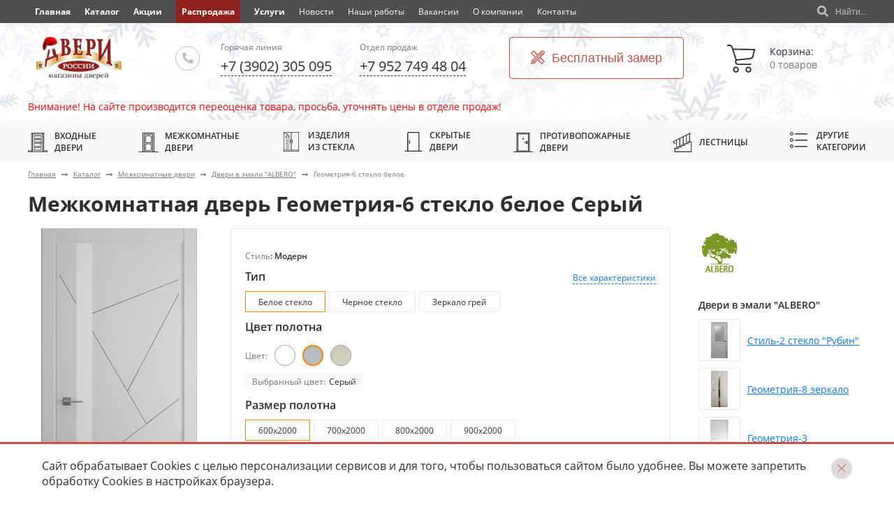

--- FILE ---
content_type: text/html; charset=utf-8
request_url: https://abakan-doors.ru/catalog/mejkomnatnyie_dveri/enamel_albero/3536-geometriya-6-steklo-beloe.html
body_size: 15718
content:
	<!DOCTYPE html>
	<html prefix="og: http://ogp.me/ns#" lang="ru">

	<head>
		<meta name="yandex-verification" content="e0593136ac654acb" />
		<meta name="yandex-verification" content="82630bb3ea07548e" />
		<title>Геометрия-6 стекло белое Серый межкомнатная дверь стоимость 14380 руб | Двери России - прочны и красивы | Абакан</title>
		<link rel="shortcut icon" href="/favicon.ico">
		<link rel="icon" href="/favicon.ico" type="image/x-icon">
		<meta charset="UTF-8">
		<meta name="description" content="Геометрия-6 стекло белое Серый межкомнатная дверь стоимость 14380 руб. ">
		<meta name="keywords" content="Двери России, Двери в эмали "ALBERO", Геометрия-6 стекло белое, двери межкомнатные ">
		<meta name="author" lang="en" content="Magneex web-studio">
		<meta name="author" lang="ru" content="Web-студия Magneex">
		<meta name="format-detection" content="telephone=no">
		<meta name="viewport" content="width=device-width, initial-scale=1.0">
						<link rel="stylesheet" href="/min.php?files=/assets/libs/slick/slick.css,/assets/libs/nouislider/nouislider.min.css,/assets/libs/ui/jquery-ui.min.css,/assets/libs/MGbox/MGbox.css,/assets/libs/MGpload/MGPloader.css,/assets/styles/site.scss&minify=true">
		<link rel="stylesheet" href="/min.php?files=/assets/libs/fancybox/jquery.fancybox.css,/assets/styles/catalog.scss&minify=true">							</head>

	<body>
		<header class="header" style="background: url(/assets/styles/images/NewYear_Pattern.jpg);">
			<p class="media-city"><span class="map-ico"><i class="i fas fa-fw fa-map-marker-alt"></i></span>Абакан</p>
			<div class="header-top">
				<div class="header-top__content">
					<div class="box-menu-search">
						<nav class="top-menu">
							<a href="/" class="top-menu__item top-menu__item--active top-menu__item--index"><b>Главная</b></a>
							<a href="/catalog" class="top-menu__item top-menu__item--catalog">Каталог</a>
							<a href="/actions" class="top-menu__item top-menu__item--action">Акции</a>
							<a href="/rasprodaja" class="top-menu__item top-menu__item--sale">Распродажа</a>
							<a href="/services" class="top-menu__item top-menu__item--action">Услуги</a>
							<a href="/news" class="top-menu__item">Новости</a>
							<a href="/works" class="top-menu__item">Наши работы</a>
							<a href="/vacancies" class="top-menu__item">Вакансии</a>
							<a href="/about" class="top-menu__item">О компании</a>
							<a href="/contacts" class="top-menu__item">Контакты</a>

													</nav>
						<form method="GET" class="form-search" action="/search">
							<div class="form-search-body">
								<span class="ico-search"><i class="fas fa-search"></i></span>
								<input type="text" name="q">
								<button type="submit" class="form-search-submit">Найти</button>
								<button type="button" class="js-form-search-close form-search-close"><i class="fa-cus fa-close"></i></button>
							</div>
							<button type="button" class="js-form-search-open form-search-btn"><span class="ico-search"><i class="fas fa-search"></i></span> Найти...</button>
						</form>
					</div>
				</div>
			</div>
			<div class="media-menu">
				<div class="media-menu-close">
					<a href="javascript:void(0);" class="media-menu__close"></a>
				</div>

				<div class="media-main">
					<div class="media-main-top">
						<a class="media-main-top__phone" href="tel:+73902305095"><span class="media-ico-phone"><i class="fas fa-phone" data-fa-transform="flip-h"></i></span><span class="bold">+7 3902 305 095</span> - Горячая линия</a>
						<a class="media-main-top__phone" href="tel:+79527494804"><span class="media-ico-phone"><i class="fas fa-phone" data-fa-transform="flip-h"></i></span><span class="bold">+7 952 749 48 04</span> - Отдел продаж</a>

						<a href="/cart" class="cart">
							<span class="ico-cart"><i class="fa-cus fa-cart"></i></span>
							Корзина
							<span class="cart__media-count js-mobile-cart-count">0</span>
							<span class="media-ico-arr"><i class="fas fa-angle-right"></i></span>
						</a>
						<a class="header-media__catalog" href="/catalog"><span class="media-ico-cat"><i class="fas fa-th-large"></i></span>Каталог дверей и фурнитуры <span class="media-ico-arr"><i class="fas fa-angle-right"></i></span></a>
					</div>
					<nav class="media-main-links">
						<a class="media-main-links__item bold" href="/actions">Акции</a>
						<a class="media-main-links__item bold" href="/rasprodaja">Распродажа</a>
						<a class="media-main-links__item bold" href="/services">Услуги</a>
						<a class="media-main-links__item" href="/news">Новости</a>
						<a class="media-main-links__item" href="/works">Наши работы</a>
						<a class="media-main-links__item" href="/vacancies">Вакансии</a>
						<a class="media-main-links__item" href="/about">О компании</a>
						<a class="media-main-links__item" href="/contacts">Контакты</a>
					</nav>
					<!--<span style="margin: 0 auto;margin-top: 40px;" class="ico-insta"><a href="https://www.instagram.com/doors_of_russia/"><img src="/assets/styles/images/instagram.svg" alt=""></a></span>-->
				</div>
			</div>
			<div class="header-center">
				<div class="header-center__content">
					<button class="burger-btn"></button>
					<!-- <a href="/" class="logo"><img src="/assets/styles/images/logo.svg" alt=""></a> -->
					<a href="/" class="logo"><img src="/assets/styles/images/logo_ny.png" alt=""></a>
					<div class="box-phone">
						<!--<span class="ico-insta"><a title="Инстаграм" href="https://www.instagram.com/doors_of_russia/"><img src="/assets/styles/images/instagram_1.svg" alt=""></a></span> -->
						<span class="ico-phone"><i class="fas fa-phone" data-fa-transform="flip-h"></i></span>
						<div class="phone-item">
							<p class="phone-item__title">Горячая линия</p>
							<a href="tel:+73902305095" class="phone-item__num link link--black link--dashed"><span>+7 (3902) 305 095</span></a>
						</div>
						<div class="phone-item">
							<p class="phone-item__title">Отдел продаж</p>
							<a href="tel:+79527494804" class="phone-item__num link link--black link--dashed"><span>+7 952 749 48 04</span></a>
						</div>
					</div>
					<button class="free-measuring js-modal-call"><span class="ico-measuring"><i class="fa-cus fa-measuring"></i></span>Бесплатный замер</button>
					<div class="box-media-search">
						<a href="/cart" class="cart" id="header-cart">
							<span class="ico-cart"><i class="fa-cus fa-cart"></i></span>
							<span class="cart__media-count js-mobile-cart-count">0</span>
							<div class="cart__body">
								<p>Корзина:</p>
								<p class="cart__body-empty js-empty" style="">0 товаров</p>
								<p class="cart__body-count js-not-empty" style="display: none">
									<span class="js-count">0 товаров</span>,
																		<!-- Итого: <span class="cart-total__sum">По прайсу</span> -->
									<span class="js-price">По прайсу</span><!-- <span class="ico-rub"><i class="fa-cus fa-rub-bold"></i></span>-->
								</p>
							</div>
						</a>
						<form method="GET" class="form-search form-search--media" action="/search">
							<div class="form-search-body">
								<span class="ico-search"><i class="fas fa-search"></i></span>
								<input type="text" name="q">
								<button type="submit" class="form-search-submit">Найти</button>
								<button type="button" class="js-form-search-close form-search-close"><i class="fa-cus fa-close"></i></button>
							</div>
							<button type="button" class="js-form-search-open form-search-btn"><span class="ico-search"><i class="fas fa-search"></i></span></button>
						</form>
					</div>
				</div>
			</div>
			<div class="header-media">

				<a class="header-media__catalog js-show-catalog-filter" href="javascript:void(0);">Каталог дверей и фурнитуры <span><i class="fas fa-angle-right"></i></span></a>
				<div class="header-media__links">
					<a href="/actions" class="btn-white-with-red-hover">Акции</a>
					<a href="/rasprodaja" class="btn-white-with-red-hover">Распродажа</a>
					<a href="/services" class="btn-white-with-red-hover">Услуги</a>
					<button class="free-measuring js-modal-call"><span class="ico-measuring"><i class="fa-cus fa-measuring"></i></span>Бесплатный замер</button>
				</div>
			</div>
			<div class="header-bottom__content" style="color: red; margin-top: 10px; margin-bottom: 10px; font-size: 14px;">Внимание! На сайте производится переоценка товара, просьба, уточнять цены в отделе продаж!</div>
			<div class="header-bottom">
				<div class="header-bottom__content">
					<a class="close-media-filter js-close-media-filter" href="javascript:void(0);"><span class="ico"><i class="fas fa-long-arrow-alt-left"></i></span>Вернуться назад</a>
					<nav class="cat-menu">
						<div class="cat-menu__item">
							<a href="/catalog/vhodnyie_dveri" class="cat-menu__link"><span class="ico-cat"><i class="fa-cus fa-cat-1"></i></span>Входные двери</a>
							<div class="cat-menu__filter">
								<div class="nav-menu__filter">
									<p>Выберите параметры</p><a href="javascript:void(0);" class="nav-menu__filter-close js-nav-menu__filter-close"></a>
								</div>
								<form class="filter-menu" method="get" action="/catalog/vhodnyie_dveri">
									<div class="filter-menu__top">
																				<div class="filter-menu__column">
											<p class="filter-menu__title">Тип жилья</p>
											<div class="box-check-icons">
												<label class="check-icons">
													<input type="checkbox" class="check-icons__input" name="flt[isFlat]" value="1">
													<span class="check-icons__body">
														<span class="checker"><i class="fas fa-check"></i></span>
														<span class="check-icon"><i class="fa-cus fa-filter-room"></i></span>
														Квартира
													</span>
												</label>
												<label class="check-icons">
													<input type="checkbox" class="check-icons__input" name="flt[isHome]" value="1">
													<span class="check-icons__body">
														<span class="checker"><i class="fas fa-check"></i></span>
														<span class="check-icon"><i class="fa-cus fa-filter-home"></i></span>
														Частный дом
													</span>
												</label>
											</div>
										</div>
										<div class="filter-menu__column" style="flex-grow: 1">
											<p class="filter-menu__title">Категория</p>
											<div>		<label class="check-text" style="display: inline-block; width: 190px; margin-bottom: 3px;">
			<input type="checkbox" class="check-text__input" name="flt[cat][]" value="35">
			<span class="check-text__body" style="white-space: nowrap">
				<span class="checker"><i class="fas fa-check"></i></span>
				Двери PREMIAT			</span>
		</label>
			<label class="check-text" style="display: inline-block; width: 190px; margin-bottom: 3px;">
			<input type="checkbox" class="check-text__input" name="flt[cat][]" value="31">
			<span class="check-text__body" style="white-space: nowrap">
				<span class="checker"><i class="fas fa-check"></i></span>
				Двери РЕТВИЗАН			</span>
		</label>
	<br>		<label class="check-text" style="display: inline-block; width: 190px; margin-bottom: 3px;">
			<input type="checkbox" class="check-text__input" name="flt[cat][]" value="57">
			<span class="check-text__body" style="white-space: nowrap">
				<span class="checker"><i class="fas fa-check"></i></span>
				Двери ДВЕРНОЙ КОНТИНЕНТ			</span>
		</label>
			<label class="check-text" style="display: inline-block; width: 190px; margin-bottom: 3px;">
			<input type="checkbox" class="check-text__input" name="flt[cat][]" value="36">
			<span class="check-text__body" style="white-space: nowrap">
				<span class="checker"><i class="fas fa-check"></i></span>
				Двери с ТЕРМОРАЗРЫВОМ			</span>
		</label>
	<br>		<label class="check-text" style="display: inline-block; width: 190px; margin-bottom: 3px;">
			<input type="checkbox" class="check-text__input" name="flt[cat][]" value="53">
			<span class="check-text__body" style="white-space: nowrap">
				<span class="checker"><i class="fas fa-check"></i></span>
				Двери ЦЕНТУРИОН			</span>
		</label>
			<label class="check-text" style="display: inline-block; width: 190px; margin-bottom: 3px;">
			<input type="checkbox" class="check-text__input" name="flt[cat][]" value="37">
			<span class="check-text__body" style="white-space: nowrap">
				<span class="checker"><i class="fas fa-check"></i></span>
				Двери TOREX			</span>
		</label>
	<br>		<label class="check-text" style="display: inline-block; width: 190px; margin-bottom: 3px;">
			<input type="checkbox" class="check-text__input" name="flt[cat][]" value="39">
			<span class="check-text__body" style="white-space: nowrap">
				<span class="checker"><i class="fas fa-check"></i></span>
				Двери МЕГИ			</span>
		</label>
			<label class="check-text" style="display: inline-block; width: 190px; margin-bottom: 3px;">
			<input type="checkbox" class="check-text__input" name="flt[cat][]" value="41">
			<span class="check-text__body" style="white-space: nowrap">
				<span class="checker"><i class="fas fa-check"></i></span>
				Двери СТАЛЬНАЯ ЛИНИЯ			</span>
		</label>
	<br>		<label class="check-text" style="display: inline-block; width: 190px; margin-bottom: 3px;">
			<input type="checkbox" class="check-text__input" name="flt[cat][]" value="42">
			<span class="check-text__body" style="white-space: nowrap">
				<span class="checker"><i class="fas fa-check"></i></span>
				Двери SHWEDA			</span>
		</label>
			<label class="check-text" style="display: inline-block; width: 190px; margin-bottom: 3px;">
			<input type="checkbox" class="check-text__input" name="flt[cat][]" value="56">
			<span class="check-text__body" style="white-space: nowrap">
				<span class="checker"><i class="fas fa-check"></i></span>
				Двери ПРОМЕТ			</span>
		</label>
	<br></div>										</div>
																				<div class="filter-menu__column">
											<p class="filter-menu__title">Цена</p>
											<div class="filter-menu__prices js-filter-price-block">
													<div class="range">
		<div class="range-elem">
			<label class="range-elem__lbl">
				от
				<input type="text" class="range-elem__from">
				<input type="hidden"  name="flt[priceStart]" >
			</label>
			<span class="range-elem__decimal"></span>
			<label class="range-elem__lbl">
				до
				<input type="text" class="range-elem__to">
				<input type="hidden"  name="flt[priceEnd]">
			</label>
		</div>
		<div class="range-slider" data-min="0" data-max="173760" data-step="1000" data-start="0" data-end="173760"></div>
	</div>
			<label class="radio-generic">
			<input type="radio" class="radio-generic__input" name="price">
			<span class="radio-generic__body">
				<span class="checker"><span class="checker-ico"></span></span>
				Все цены
			</span>
		</label>
					<label class="radio-generic">
				<input type="radio" class="radio-generic__input" name="price"  data-max="10000">
				<span class="radio-generic__body">
					<span class="checker"><span class="checker-ico"></span></span>
					Менее 10 000					<i class="fa-cus fa-rub-normal fs-10"></i>
											<span class="generic-count">(1)</span>
									</span>
			</label>
						<label class="radio-generic">
				<input type="radio" class="radio-generic__input" name="price" data-min="10000" data-max="20000">
				<span class="radio-generic__body">
					<span class="checker"><span class="checker-ico"></span></span>
					10 000 - 20 000					<i class="fa-cus fa-rub-normal fs-10"></i>
											<span class="generic-count">(4)</span>
									</span>
			</label>
						<label class="radio-generic">
				<input type="radio" class="radio-generic__input" name="price" data-min="20000" data-max="40000">
				<span class="radio-generic__body">
					<span class="checker"><span class="checker-ico"></span></span>
					20 000 - 40 000					<i class="fa-cus fa-rub-normal fs-10"></i>
											<span class="generic-count">(59)</span>
									</span>
			</label>
						<label class="radio-generic">
				<input type="radio" class="radio-generic__input" name="price" data-min="40000" >
				<span class="radio-generic__body">
					<span class="checker"><span class="checker-ico"></span></span>
					Более 40 000					<i class="fa-cus fa-rub-normal fs-10"></i>
											<span class="generic-count">(54)</span>
									</span>
			</label>
			    												</div>
										</div>
										<div class="filter-menu__column">
											<p class="filter-menu__title">Цвет внутреннего полотна</p>
												<div class="box-check-color">
					<label class="check-color">
				<input type="checkbox" class="check-color__input" name="flt[a86][]" value="1">
				<span class="check-color__body" style="border-color: #f5f5f5; background-color: #f5f5f5">
					<span class="check-color__name">Белые</span>
				</span>
			</label>
					<label class="check-color">
				<input type="checkbox" class="check-color__input" name="flt[a86][]" value="2">
				<span class="check-color__body" style="border-color: #fffcd6; background-color: #fffcd6">
					<span class="check-color__name">Светлый</span>
				</span>
			</label>
					<label class="check-color">
				<input type="checkbox" class="check-color__input" name="flt[a86][]" value="3">
				<span class="check-color__body" style="border-color: #d59057; background-color: #d59057">
					<span class="check-color__name">Светло-коричневый</span>
				</span>
			</label>
					<label class="check-color">
				<input type="checkbox" class="check-color__input" name="flt[a86][]" value="5">
				<span class="check-color__body" style="border-color: #75300b; background-color: #75300b">
					<span class="check-color__name">Темно-коричневый</span>
				</span>
			</label>
					<label class="check-color">
				<input type="checkbox" class="check-color__input" name="flt[a86][]" value="6">
				<span class="check-color__body" style="border-color: #929492; background-color: #929492">
					<span class="check-color__name">Серый</span>
				</span>
			</label>
					<label class="check-color">
				<input type="checkbox" class="check-color__input" name="flt[a86][]" value="7">
				<span class="check-color__body" style="border-color: #2e0202; background-color: #2e0202">
					<span class="check-color__name">Темный</span>
				</span>
			</label>
					<label class="check-color">
				<input type="checkbox" class="check-color__input" name="flt[a86][]" value="9">
				<span class="check-color__body" style="background: url(/assets/styles/images/other-colors.svg) center no-repeat; background-size: 100%">
					<span class="check-color__name">Другой</span>
				</span>
			</label>
			</div>
										</div>
									</div>
									<div class="filter-menu__bottom">
										<label class="check-generic">
											<input type="checkbox" class="check-generic__input" name="flt[action]" value="1">
											<span class="check-generic__body">
												<span class="checker"><span class="checker-ico"><i class="fas fa-check"></i></span></span>
												Участвующие в акции
											</span>
										</label>
										<button type="submit" class="btn btn--red">Подобрать двери</button>
									</div>
								</form>
							</div>
						</div>
						<div class="cat-menu__item">
							<a href="/catalog/mejkomnatnyie_dveri" class="cat-menu__link"><span class="ico-cat"><i class="fa-cus fa-cat-2"></i></span>Межкомнатные двери</a>
							<div class="cat-menu__filter">
								<div class="nav-menu__filter">
									<p>Выберите параметры</p><a href="javascript:void(0);" class="nav-menu__filter-close js-nav-menu__filter-close"></a>
								</div>
								<form class="filter-menu" method="get" action="/catalog/mejkomnatnyie_dveri">
									<div class="filter-menu__top">
																				<div class="filter-menu__column">
											<p class="filter-menu__title">Тип</p>
																							<div style="margin-bottom: 3px">
													<label class="check-text" style="display: inline-block">
														<input type="checkbox" class="check-text__input" name="flt[a7][]" value="1">
														<span class="check-text__body" style="white-space: nowrap">
															<span class="checker"><i class="fas fa-check"></i></span>
															Остекленная														</span>
													</label>
												</div>
																							<div style="margin-bottom: 3px">
													<label class="check-text" style="display: inline-block">
														<input type="checkbox" class="check-text__input" name="flt[a7][]" value="87">
														<span class="check-text__body" style="white-space: nowrap">
															<span class="checker"><i class="fas fa-check"></i></span>
															Графит стекло														</span>
													</label>
												</div>
																							<div style="margin-bottom: 3px">
													<label class="check-text" style="display: inline-block">
														<input type="checkbox" class="check-text__input" name="flt[a7][]" value="2">
														<span class="check-text__body" style="white-space: nowrap">
															<span class="checker"><i class="fas fa-check"></i></span>
															Глухая														</span>
													</label>
												</div>
																							<div style="margin-bottom: 3px">
													<label class="check-text" style="display: inline-block">
														<input type="checkbox" class="check-text__input" name="flt[a7][]" value="3">
														<span class="check-text__body" style="white-space: nowrap">
															<span class="checker"><i class="fas fa-check"></i></span>
															Витраж														</span>
													</label>
												</div>
																							<div style="margin-bottom: 3px">
													<label class="check-text" style="display: inline-block">
														<input type="checkbox" class="check-text__input" name="flt[a7][]" value="4">
														<span class="check-text__body" style="white-space: nowrap">
															<span class="checker"><i class="fas fa-check"></i></span>
															Художественное стекло														</span>
													</label>
												</div>
																							<div style="margin-bottom: 3px">
													<label class="check-text" style="display: inline-block">
														<input type="checkbox" class="check-text__input" name="flt[a7][]" value="22">
														<span class="check-text__body" style="white-space: nowrap">
															<span class="checker"><i class="fas fa-check"></i></span>
															Фьюзинг														</span>
													</label>
												</div>
																					</div>
										<div class="filter-menu__column" style="flex-grow: 1">
											<p class="filter-menu__title">Категория</p>
											<div>		<label class="check-text" style="display: inline-block; width: 190px; margin-bottom: 3px;">
			<input type="checkbox" class="check-text__input" name="flt[cat][]" value="14">
			<span class="check-text__body" style="white-space: nowrap">
				<span class="checker"><i class="fas fa-check"></i></span>
				Двери шпонированные			</span>
		</label>
			<label class="check-text" style="display: inline-block; width: 190px; margin-bottom: 3px;">
			<input type="checkbox" class="check-text__input" name="flt[cat][]" value="59">
			<span class="check-text__body" style="white-space: nowrap">
				<span class="checker"><i class="fas fa-check"></i></span>
				Двери Eco Tex  &quot;ALBERO&quot;			</span>
		</label>
	<br>		<label class="check-text" style="display: inline-block; width: 190px; margin-bottom: 3px;">
			<input type="checkbox" class="check-text__input" name="flt[cat][]" value="61">
			<span class="check-text__body" style="white-space: nowrap">
				<span class="checker"><i class="fas fa-check"></i></span>
				Двери CPL &quot;ALBERO&quot;			</span>
		</label>
			<label class="check-text" style="display: inline-block; width: 190px; margin-bottom: 3px;">
			<input type="checkbox" class="check-text__input" name="flt[cat][]" value="64">
			<span class="check-text__body" style="white-space: nowrap">
				<span class="checker"><i class="fas fa-check"></i></span>
				Двери &quot;HOLZ&quot;			</span>
		</label>
	<br>		<label class="check-text" style="display: inline-block; width: 190px; margin-bottom: 3px;">
			<input type="checkbox" class="check-text__input" name="flt[cat][]" value="65">
			<span class="check-text__body" style="white-space: nowrap">
				<span class="checker"><i class="fas fa-check"></i></span>
				Двери лофт &quot;ALBERO&quot;			</span>
		</label>
			<label class="check-text" style="display: inline-block; width: 190px; margin-bottom: 3px;">
			<input type="checkbox" class="check-text__input" name="flt[cat][]" value="66">
			<span class="check-text__body" style="white-space: nowrap">
				<span class="checker"><i class="fas fa-check"></i></span>
				Двери в эмали &quot;ALBERO&quot;			</span>
		</label>
	<br>		<label class="check-text" style="display: inline-block; width: 190px; margin-bottom: 3px;">
			<input type="checkbox" class="check-text__input" name="flt[cat][]" value="67">
			<span class="check-text__body" style="white-space: nowrap">
				<span class="checker"><i class="fas fa-check"></i></span>
				Двери &quot;Дубрава Сибирь&quot;			</span>
		</label>
			<label class="check-text" style="display: inline-block; width: 190px; margin-bottom: 3px;">
			<input type="checkbox" class="check-text__input" name="flt[cat][]" value="68">
			<span class="check-text__body" style="white-space: nowrap">
				<span class="checker"><i class="fas fa-check"></i></span>
				Двери &quot;AxelDoors&quot;			</span>
		</label>
	<br>		<label class="check-text" style="display: inline-block; width: 190px; margin-bottom: 3px;">
			<input type="checkbox" class="check-text__input" name="flt[cat][]" value="74">
			<span class="check-text__body" style="white-space: nowrap">
				<span class="checker"><i class="fas fa-check"></i></span>
				Двери для общественных мест			</span>
		</label>
			<label class="check-text" style="display: inline-block; width: 190px; margin-bottom: 3px;">
			<input type="checkbox" class="check-text__input" name="flt[cat][]" value="75">
			<span class="check-text__body" style="white-space: nowrap">
				<span class="checker"><i class="fas fa-check"></i></span>
				Двери &quot;WESTSTYLE&quot;			</span>
		</label>
	<br>		<label class="check-text" style="display: inline-block; width: 190px; margin-bottom: 3px;">
			<input type="checkbox" class="check-text__input" name="flt[cat][]" value="76">
			<span class="check-text__body" style="white-space: nowrap">
				<span class="checker"><i class="fas fa-check"></i></span>
				Двери &quot;VD&quot;			</span>
		</label>
			<label class="check-text" style="display: inline-block; width: 190px; margin-bottom: 3px;">
			<input type="checkbox" class="check-text__input" name="flt[cat][]" value="55">
			<span class="check-text__body" style="white-space: nowrap">
				<span class="checker"><i class="fas fa-check"></i></span>
				Двери &quot;Холл&quot;			</span>
		</label>
	<br>		<label class="check-text" style="display: inline-block; width: 190px; margin-bottom: 3px;">
			<input type="checkbox" class="check-text__input" name="flt[cat][]" value="51">
			<span class="check-text__body" style="white-space: nowrap">
				<span class="checker"><i class="fas fa-check"></i></span>
				Двери для бани и сауны			</span>
		</label>
			<label class="check-text" style="display: inline-block; width: 190px; margin-bottom: 3px;">
			<input type="checkbox" class="check-text__input" name="flt[cat][]" value="49">
			<span class="check-text__body" style="white-space: nowrap">
				<span class="checker"><i class="fas fa-check"></i></span>
				Двери винил &quot;ALBERO&quot;			</span>
		</label>
	<br>		<label class="check-text" style="display: inline-block; width: 190px; margin-bottom: 3px;">
			<input type="checkbox" class="check-text__input" name="flt[cat][]" value="15">
			<span class="check-text__body" style="white-space: nowrap">
				<span class="checker"><i class="fas fa-check"></i></span>
				Двери для бытовок и хоз блоков			</span>
		</label>
			<label class="check-text" style="display: inline-block; width: 190px; margin-bottom: 3px;">
			<input type="checkbox" class="check-text__input" name="flt[cat][]" value="16">
			<span class="check-text__body" style="white-space: nowrap">
				<span class="checker"><i class="fas fa-check"></i></span>
				Двери ПВХ			</span>
		</label>
	<br>		<label class="check-text" style="display: inline-block; width: 190px; margin-bottom: 3px;">
			<input type="checkbox" class="check-text__input" name="flt[cat][]" value="18">
			<span class="check-text__body" style="white-space: nowrap">
				<span class="checker"><i class="fas fa-check"></i></span>
				Двери из массива			</span>
		</label>
			<label class="check-text" style="display: inline-block; width: 190px; margin-bottom: 3px;">
			<input type="checkbox" class="check-text__input" name="flt[cat][]" value="19">
			<span class="check-text__body" style="white-space: nowrap">
				<span class="checker"><i class="fas fa-check"></i></span>
				Двери экошпон &quot;ALBERO&quot;			</span>
		</label>
	<br>		<label class="check-text" style="display: inline-block; width: 190px; margin-bottom: 3px;">
			<input type="checkbox" class="check-text__input" name="flt[cat][]" value="20">
			<span class="check-text__body" style="white-space: nowrap">
				<span class="checker"><i class="fas fa-check"></i></span>
				Двери глянцевые  &quot;ALBERO&quot;			</span>
		</label>
			<label class="check-text" style="display: inline-block; width: 190px; margin-bottom: 3px;">
			<input type="checkbox" class="check-text__input" name="flt[cat][]" value="22">
			<span class="check-text__body" style="white-space: nowrap">
				<span class="checker"><i class="fas fa-check"></i></span>
				Двери экошпон			</span>
		</label>
	<br>		<label class="check-text" style="display: inline-block; width: 190px; margin-bottom: 3px;">
			<input type="checkbox" class="check-text__input" name="flt[cat][]" value="25">
			<span class="check-text__body" style="white-space: nowrap">
				<span class="checker"><i class="fas fa-check"></i></span>
				Двери-книжки			</span>
		</label>
			<label class="check-text" style="display: inline-block; width: 190px; margin-bottom: 3px;">
			<input type="checkbox" class="check-text__input" name="flt[cat][]" value="26">
			<span class="check-text__body" style="white-space: nowrap">
				<span class="checker"><i class="fas fa-check"></i></span>
				Двери-гармошки			</span>
		</label>
	<br>		<label class="check-text" style="display: inline-block; width: 190px; margin-bottom: 3px;">
			<input type="checkbox" class="check-text__input" name="flt[cat][]" value="27">
			<span class="check-text__body" style="white-space: nowrap">
				<span class="checker"><i class="fas fa-check"></i></span>
				Скрытые двери &quot;ALBERO&quot;			</span>
		</label>
			<label class="check-text" style="display: inline-block; width: 190px; margin-bottom: 3px;">
			<input type="checkbox" class="check-text__input" name="flt[cat][]" value="28">
			<span class="check-text__body" style="white-space: nowrap">
				<span class="checker"><i class="fas fa-check"></i></span>
				Стеклянные двери			</span>
		</label>
	<br>		<label class="check-text" style="display: inline-block; width: 190px; margin-bottom: 3px;">
			<input type="checkbox" class="check-text__input" name="flt[cat][]" value="77">
			<span class="check-text__body" style="white-space: nowrap">
				<span class="checker"><i class="fas fa-check"></i></span>
				Двери &quot;SoluDoors&quot;			</span>
		</label>
	</div>										</div>
																														<div class="filter-menu__column">
											<p class="filter-menu__title">Цена</p>
											<div class="filter-menu__prices js-filter-price-block">
													<div class="range">
		<div class="range-elem">
			<label class="range-elem__lbl">
				от
				<input type="text" class="range-elem__from">
				<input type="hidden"  name="flt[priceStart]" >
			</label>
			<span class="range-elem__decimal"></span>
			<label class="range-elem__lbl">
				до
				<input type="text" class="range-elem__to">
				<input type="hidden"  name="flt[priceEnd]">
			</label>
		</div>
		<div class="range-slider" data-min="0" data-max="26290" data-step="500" data-start="0" data-end="26290"></div>
	</div>
			<label class="radio-generic">
			<input type="radio" class="radio-generic__input" name="price">
			<span class="radio-generic__body">
				<span class="checker"><span class="checker-ico"></span></span>
				Все цены
			</span>
		</label>
					<label class="radio-generic">
				<input type="radio" class="radio-generic__input" name="price"  data-max="2000">
				<span class="radio-generic__body">
					<span class="checker"><span class="checker-ico"></span></span>
					Менее 2 000					<i class="fa-cus fa-rub-normal fs-10"></i>
											<span class="generic-count">(0)</span>
									</span>
			</label>
						<label class="radio-generic">
				<input type="radio" class="radio-generic__input" name="price" data-min="2000" data-max="5000">
				<span class="radio-generic__body">
					<span class="checker"><span class="checker-ico"></span></span>
					2 000 - 5 000					<i class="fa-cus fa-rub-normal fs-10"></i>
											<span class="generic-count">(147)</span>
									</span>
			</label>
						<label class="radio-generic">
				<input type="radio" class="radio-generic__input" name="price" data-min="5000" data-max="10000">
				<span class="radio-generic__body">
					<span class="checker"><span class="checker-ico"></span></span>
					5 000 - 10 000					<i class="fa-cus fa-rub-normal fs-10"></i>
											<span class="generic-count">(487)</span>
									</span>
			</label>
						<label class="radio-generic">
				<input type="radio" class="radio-generic__input" name="price" data-min="10000" data-max="15000">
				<span class="radio-generic__body">
					<span class="checker"><span class="checker-ico"></span></span>
					10 000 - 15 000					<i class="fa-cus fa-rub-normal fs-10"></i>
											<span class="generic-count">(207)</span>
									</span>
			</label>
						<label class="radio-generic">
				<input type="radio" class="radio-generic__input" name="price" data-min="15000" >
				<span class="radio-generic__body">
					<span class="checker"><span class="checker-ico"></span></span>
					Более 15 000					<i class="fa-cus fa-rub-normal fs-10"></i>
											<span class="generic-count">(72)</span>
									</span>
			</label>
			    												</div>
										</div>
										<div class="filter-menu__column">
											<p class="filter-menu__title">Цвет</p>
												<div class="box-check-color">
					<label class="check-color">
				<input type="checkbox" class="check-color__input" name="flt[a84][]" value="1">
				<span class="check-color__body" style="border-color: #f5f5f5; background-color: #f5f5f5">
					<span class="check-color__name">Белые</span>
				</span>
			</label>
					<label class="check-color">
				<input type="checkbox" class="check-color__input" name="flt[a84][]" value="2">
				<span class="check-color__body" style="border-color: #fffcd6; background-color: #fffcd6">
					<span class="check-color__name">Светлый</span>
				</span>
			</label>
					<label class="check-color">
				<input type="checkbox" class="check-color__input" name="flt[a84][]" value="3">
				<span class="check-color__body" style="border-color: #d59057; background-color: #d59057">
					<span class="check-color__name">Светло-коричневый</span>
				</span>
			</label>
					<label class="check-color">
				<input type="checkbox" class="check-color__input" name="flt[a84][]" value="5">
				<span class="check-color__body" style="border-color: #75300b; background-color: #75300b">
					<span class="check-color__name">Темно-коричневый</span>
				</span>
			</label>
					<label class="check-color">
				<input type="checkbox" class="check-color__input" name="flt[a84][]" value="6">
				<span class="check-color__body" style="border-color: #929492; background-color: #929492">
					<span class="check-color__name">Серый</span>
				</span>
			</label>
					<label class="check-color">
				<input type="checkbox" class="check-color__input" name="flt[a84][]" value="7">
				<span class="check-color__body" style="border-color: #2e0202; background-color: #2e0202">
					<span class="check-color__name">Темный</span>
				</span>
			</label>
					<label class="check-color">
				<input type="checkbox" class="check-color__input" name="flt[a84][]" value="9">
				<span class="check-color__body" style="background: url(/assets/styles/images/other-colors.svg) center no-repeat; background-size: 100%">
					<span class="check-color__name">Другой</span>
				</span>
			</label>
			</div>
										</div>
									</div>
									<div class="filter-menu__bottom">
										<label class="check-generic">
											<input type="checkbox" class="check-generic__input" name="flt[action]" value="1">
											<span class="check-generic__body">
												<span class="checker"><span class="checker-ico"><i class="fas fa-check"></i></span></span>
												Участвующие в акции
											</span>
										</label>
										<button type="submit" class="btn btn--red">Подобрать двери</button>
									</div>
								</form>
							</div>
						</div>
												<a href="/catalog/izdeliya-iz-stekla" class="cat-menu__link"><span class="ico-cat"><i class="fa-cus fa-cat-8"></i></span>Изделия из стекла</a>
												<a href="/catalog/hidden-doors" class="cat-menu__link"><span class="ico-cat"><i class="fa-cus fa-cat-9"></i></span>Скрытые двери</a>
												<div class="cat-menu__item">
							<a href="/catalog/protivopojarnyie_dveri_i_lyuki" class="cat-menu__link"><span class="ico-cat"><i class="fa-cus fa-cat-5"></i></span>Противопожарные двери</a>
							<div class="cat-menu__filter">
								<div class="nav-menu__filter">
									<p>Выберите параметры</p><a href="javascript:void(0);" class="nav-menu__filter-close js-nav-menu__filter-close"></a>
								</div>
								<form class="filter-menu" method="get" action="/catalog/protivopojarnyie_dveri_i_lyuki">
									<div class="filter-menu__top">
										<div class="filter-menu__column" style="flex-grow: 1">
										</div>
										<div class="filter-menu__column">
											<p class="filter-menu__title">Цена</p>
											<div class="filter-menu__prices js-filter-price-block">
													<div class="range">
		<div class="range-elem">
			<label class="range-elem__lbl">
				от
				<input type="text" class="range-elem__from">
				<input type="hidden"  name="flt[priceStart]" >
			</label>
			<span class="range-elem__decimal"></span>
			<label class="range-elem__lbl">
				до
				<input type="text" class="range-elem__to">
				<input type="hidden"  name="flt[priceEnd]">
			</label>
		</div>
		<div class="range-slider" data-min="0" data-max="33920" data-step="500" data-start="0" data-end="33920"></div>
	</div>
			<label class="radio-generic">
			<input type="radio" class="radio-generic__input" name="price">
			<span class="radio-generic__body">
				<span class="checker"><span class="checker-ico"></span></span>
				Все цены
			</span>
		</label>
					<label class="radio-generic">
				<input type="radio" class="radio-generic__input" name="price"  data-max="20000">
				<span class="radio-generic__body">
					<span class="checker"><span class="checker-ico"></span></span>
					Менее 20 000					<i class="fa-cus fa-rub-normal fs-10"></i>
											<span class="generic-count">(0)</span>
									</span>
			</label>
						<label class="radio-generic">
				<input type="radio" class="radio-generic__input" name="price" data-min="20000" data-max="25000">
				<span class="radio-generic__body">
					<span class="checker"><span class="checker-ico"></span></span>
					20 000 - 25 000					<i class="fa-cus fa-rub-normal fs-10"></i>
											<span class="generic-count">(1)</span>
									</span>
			</label>
						<label class="radio-generic">
				<input type="radio" class="radio-generic__input" name="price" data-min="25000" >
				<span class="radio-generic__body">
					<span class="checker"><span class="checker-ico"></span></span>
					Более 25 000					<i class="fa-cus fa-rub-normal fs-10"></i>
											<span class="generic-count">(1)</span>
									</span>
			</label>
			    												</div>
										</div>
										<div class="filter-menu__column">
											<p class="filter-menu__title">Цвет</p>
												<div class="box-check-color">
					<label class="check-color">
				<input type="checkbox" class="check-color__input" name="flt[a84][]" value="1">
				<span class="check-color__body" style="border-color: #f5f5f5; background-color: #f5f5f5">
					<span class="check-color__name">Белые</span>
				</span>
			</label>
					<label class="check-color">
				<input type="checkbox" class="check-color__input" name="flt[a84][]" value="2">
				<span class="check-color__body" style="border-color: #fffcd6; background-color: #fffcd6">
					<span class="check-color__name">Светлый</span>
				</span>
			</label>
					<label class="check-color">
				<input type="checkbox" class="check-color__input" name="flt[a84][]" value="3">
				<span class="check-color__body" style="border-color: #d59057; background-color: #d59057">
					<span class="check-color__name">Светло-коричневый</span>
				</span>
			</label>
					<label class="check-color">
				<input type="checkbox" class="check-color__input" name="flt[a84][]" value="5">
				<span class="check-color__body" style="border-color: #75300b; background-color: #75300b">
					<span class="check-color__name">Темно-коричневый</span>
				</span>
			</label>
					<label class="check-color">
				<input type="checkbox" class="check-color__input" name="flt[a84][]" value="6">
				<span class="check-color__body" style="border-color: #929492; background-color: #929492">
					<span class="check-color__name">Серый</span>
				</span>
			</label>
					<label class="check-color">
				<input type="checkbox" class="check-color__input" name="flt[a84][]" value="7">
				<span class="check-color__body" style="border-color: #2e0202; background-color: #2e0202">
					<span class="check-color__name">Темный</span>
				</span>
			</label>
					<label class="check-color">
				<input type="checkbox" class="check-color__input" name="flt[a84][]" value="9">
				<span class="check-color__body" style="background: url(/assets/styles/images/other-colors.svg) center no-repeat; background-size: 100%">
					<span class="check-color__name">Другой</span>
				</span>
			</label>
			</div>
										</div>
									</div>
									<div class="filter-menu__bottom">
										<label class="check-generic">
											<input type="checkbox" class="check-generic__input" name="flt[action]" value="1">
											<span class="check-generic__body">
												<span class="checker"><span class="checker-ico"><i class="fas fa-check"></i></span></span>
												Участвующие в акции
											</span>
										</label>
										<button type="submit" class="btn btn--red">Подобрать</button>
									</div>
								</form>
							</div>
						</div>
						<div class="cat-menu__item">
							<a href="/catalog/lestnicy_zodchij" class="cat-menu__link"><span class="ico-cat"><i class="fa-cus fa-cat-6"></i></span>Лестницы</a>
							<div class="cat-menu__filter">
								<div class="nav-menu__filter">
									<p>Выберите параметры</p><a href="javascript:void(0);" class="nav-menu__filter-close js-nav-menu__filter-close"></a>
								</div>
								<form class="filter-menu" method="get" action="/catalog/lestnicy_zodchij">
									<div class="filter-menu__top">
										<div class="filter-menu__column" style="flex-grow: 1">
										</div>
										<div class="filter-menu__column">
											<p class="filter-menu__title">Цена</p>
											<div class="filter-menu__prices js-filter-price-block">
													<div class="range">
		<div class="range-elem">
			<label class="range-elem__lbl">
				от
				<input type="text" class="range-elem__from">
				<input type="hidden"  name="flt[priceStart]" >
			</label>
			<span class="range-elem__decimal"></span>
			<label class="range-elem__lbl">
				до
				<input type="text" class="range-elem__to">
				<input type="hidden"  name="flt[priceEnd]">
			</label>
		</div>
		<div class="range-slider" data-min="0" data-max="20000" data-step="100" data-start="0" data-end="20000"></div>
	</div>
			<label class="radio-generic">
			<input type="radio" class="radio-generic__input" name="price">
			<span class="radio-generic__body">
				<span class="checker"><span class="checker-ico"></span></span>
				Все цены
			</span>
		</label>
					<label class="radio-generic">
				<input type="radio" class="radio-generic__input" name="price"  data-max="1000">
				<span class="radio-generic__body">
					<span class="checker"><span class="checker-ico"></span></span>
					Менее 1 000					<i class="fa-cus fa-rub-normal fs-10"></i>
											<span class="generic-count">(0)</span>
									</span>
			</label>
						<label class="radio-generic">
				<input type="radio" class="radio-generic__input" name="price" data-min="1000" data-max="5000">
				<span class="radio-generic__body">
					<span class="checker"><span class="checker-ico"></span></span>
					1 000 - 5 000					<i class="fa-cus fa-rub-normal fs-10"></i>
											<span class="generic-count">(0)</span>
									</span>
			</label>
						<label class="radio-generic">
				<input type="radio" class="radio-generic__input" name="price" data-min="5000" data-max="10000">
				<span class="radio-generic__body">
					<span class="checker"><span class="checker-ico"></span></span>
					5 000 - 10 000					<i class="fa-cus fa-rub-normal fs-10"></i>
											<span class="generic-count">(0)</span>
									</span>
			</label>
						<label class="radio-generic">
				<input type="radio" class="radio-generic__input" name="price" data-min="10000" >
				<span class="radio-generic__body">
					<span class="checker"><span class="checker-ico"></span></span>
					Более 10 000					<i class="fa-cus fa-rub-normal fs-10"></i>
											<span class="generic-count">(0)</span>
									</span>
			</label>
			    												</div>
										</div>
										<div class="filter-menu__column">
											<p class="filter-menu__title">Цвет</p>
												<div class="box-check-color">
					<label class="check-color">
				<input type="checkbox" class="check-color__input" name="flt[a84][]" value="1">
				<span class="check-color__body" style="border-color: #f5f5f5; background-color: #f5f5f5">
					<span class="check-color__name">Белые</span>
				</span>
			</label>
					<label class="check-color">
				<input type="checkbox" class="check-color__input" name="flt[a84][]" value="2">
				<span class="check-color__body" style="border-color: #fffcd6; background-color: #fffcd6">
					<span class="check-color__name">Светлый</span>
				</span>
			</label>
					<label class="check-color">
				<input type="checkbox" class="check-color__input" name="flt[a84][]" value="3">
				<span class="check-color__body" style="border-color: #d59057; background-color: #d59057">
					<span class="check-color__name">Светло-коричневый</span>
				</span>
			</label>
					<label class="check-color">
				<input type="checkbox" class="check-color__input" name="flt[a84][]" value="5">
				<span class="check-color__body" style="border-color: #75300b; background-color: #75300b">
					<span class="check-color__name">Темно-коричневый</span>
				</span>
			</label>
					<label class="check-color">
				<input type="checkbox" class="check-color__input" name="flt[a84][]" value="6">
				<span class="check-color__body" style="border-color: #929492; background-color: #929492">
					<span class="check-color__name">Серый</span>
				</span>
			</label>
					<label class="check-color">
				<input type="checkbox" class="check-color__input" name="flt[a84][]" value="7">
				<span class="check-color__body" style="border-color: #2e0202; background-color: #2e0202">
					<span class="check-color__name">Темный</span>
				</span>
			</label>
					<label class="check-color">
				<input type="checkbox" class="check-color__input" name="flt[a84][]" value="9">
				<span class="check-color__body" style="background: url(/assets/styles/images/other-colors.svg) center no-repeat; background-size: 100%">
					<span class="check-color__name">Другой</span>
				</span>
			</label>
			</div>
										</div>
									</div>
									<div class="filter-menu__bottom">
										<label class="check-generic">
											<input type="checkbox" class="check-generic__input" name="flt[action]" value="1">
											<span class="check-generic__body">
												<span class="checker"><span class="checker-ico"><i class="fas fa-check"></i></span></span>
												Участвующие в акции
											</span>
										</label>
										<button type="submit" class="btn btn--red">Подобрать</button>
									</div>
								</form>
							</div>
						</div>
						<a href="/catalog/others-category" class="cat-menu__link cat-menu__link--mobile-hide"><span class="ico-cat"><i class="fa-cus fa-cat-7"></i></span>Другие категории</a>
													<a href="/catalog/furnitura" class="cat-menu__link cat-menu__link--mobile"><span class="ico-cat"><i class="fa-cus fa-cat-7"></i></span>Фурнитура</a>
													<a href="/catalog/arki" class="cat-menu__link cat-menu__link--mobile"><span class="ico-cat"><i class="fa-cus fa-cat-7"></i></span>Арки</a>
													<a href="/catalog/dverki_dlja_koshek" class="cat-menu__link cat-menu__link--mobile"><span class="ico-cat"><i class="fa-cus fa-cat-7"></i></span>Дверки для кошек</a>
													<a href="/catalog/shtoryi_rulonnyie" class="cat-menu__link cat-menu__link--mobile"><span class="ico-cat"><i class="fa-cus fa-cat-7"></i></span>Шторы рулонные</a>
													<a href="/catalog/ljustry" class="cat-menu__link cat-menu__link--mobile"><span class="ico-cat"><i class="fa-cus fa-cat-7"></i></span>Хрустальные люстры</a>
											</nav>
				</div>
			</div>
		</header>
		<main class="content">
			<div class="breadcrumbs content__container">
				<div><nav><span><a href="/">Главная</a> <i class="i fas fa-long-arrow-alt-right"></i> </span><span><a href="/catalog/">Каталог</a> <i class="i fas fa-long-arrow-alt-right"></i> </span><span><a href="/catalog/mejkomnatnyie_dveri/">Межкомнатные двери</a> <i class="i fas fa-long-arrow-alt-right"></i> </span><span><a href="/catalog/mejkomnatnyie_dveri/enamel_albero/">Двери в эмали "ALBERO"</a> <i class="i fas fa-long-arrow-alt-right"></i> </span><span>Геометрия-6 стекло белое</span></nav></div><a class="media-breadcrumbs" href="/catalog/mejkomnatnyie_dveri/enamel_albero/"><span class="media-breadcrumbs-box"><span class="ico"><i class="fas fa-long-arrow-alt-left"></i></span>Вернуться назад</span></a>			</div>
		
<div class="content__container media-padding__0-10" id="product-page">
	<h1 class="fs-30 margin-top-30" style="margin-top: 5px">
		<span class="js-product-name">Межкомнатная дверь Геометрия-6 стекло белое Серый</span>
			</h1>
	<div class="content__columns margin-top-30 margin-bottom-20 media-product" style="margin-top: 15px">
		<div class="content__main js-card-wrap">
				<div class="card">
		<div class="good-gal good-gal--single">
			<div style="position: relative">
				<a class="arr-slider arr-slider--prev js-gal-prev" href="javascript:void(0);"><span><i class="fa-cus fa-arr"></i></span></a>
				<a class="arr-slider arr-slider--next js-gal-next" href="javascript:void(0);"><span><i class="fa-cus fa-arr"></i></span></a>
				<div class="good-gal__slider">
					<div class="good-gal__slide">

																								
													<a href="/public/doors/3536/orig-3536-1691464081.jpg" data-fancybox="card"><img src="/public/doors/3536/m-3536-1691464081.jpg" alt=""></a>
											</div>
				</div>
			</div>
					</div>

		<div class="card-info">
						
			<div class="card-info__one-line">						<div class="card-info__param">
							<span class="card-info__caption">Стиль</span>: Модерн						</div>
						</div>					<div style="position: relative; height: 0">
						<a href="#params-anchor" class="dashed-link all-params-link js-params-scroller" style="position: absolute; top: 0; right: 0; margin-top: 14px">Все характеристики</a>
					</div>
					<div class="card-info__title" style="margin-top: 10px">Тип</div>						<div class="check-box" style="margin-top: 5px">
															<label class="check-text">
									<input type="radio" class="check-text__input js-switch" name="card-switch" data-id="3535" checked>
									<span class="check-text__body">
										<span class="checker"><i class="fas fa-check"></i></span>
										Белое стекло									</span>
								</label>
																<label class="check-text">
									<input type="radio" class="check-text__input js-switch" name="card-switch" data-id="3539" >
									<span class="check-text__body">
										<span class="checker"><i class="fas fa-check"></i></span>
										Черное стекло									</span>
								</label>
																<label class="check-text">
									<input type="radio" class="check-text__input js-switch" name="card-switch" data-id="3543" >
									<span class="check-text__body">
										<span class="checker"><i class="fas fa-check"></i></span>
										Зеркало грей									</span>
								</label>
														</div>
						<div class="card-info__title" style="margin-top: 10px">Цвет полотна</div>												<div class="colors-box-wrapper">
							<div class="colors-box">
								<span class="card-info__caption" style="align-self: center; margin-right: 5px">Цвет:</span>
																	<label class="check-color">
										<input type="radio" class="check-color__input js-switch" name="incard-switch" data-id="3535" >
										<span class="check-color__body" style="background-image: url('/public/door-colors/238.jpg')">
											<span class="check-color__name">Белый</span>
										</span>
									</label>
																		<label class="check-color">
										<input type="radio" class="check-color__input js-switch" name="incard-switch" data-id="3536" checked>
										<span class="check-color__body" style="background-image: url('/public/door-colors/60.jpg')">
											<span class="check-color__name">Серый</span>
										</span>
									</label>
																		<label class="check-color">
										<input type="radio" class="check-color__input js-switch" name="incard-switch" data-id="3537" >
										<span class="check-color__body" style="background-image: url('/public/door-colors/695-1734326168.jpg')">
											<span class="check-color__name">Латте</span>
										</span>
									</label>
																</div>
							<div class="selected-value">
								<div class="selected-value__caption">Выбранный цвет:</div>
								<div class="selected-value__value">Серый</div>
							</div>
						</div>
						
							<div class="card-info__title" style="margin-top: 10px">
					Размер полотна				</div>

				<div class="check-box">
																<label class="check-text">
							<input type="radio" name="size" value="23856" class="check-text__input" checked>
							<span class="check-text__body">
								<span class="checker"><i class="fas fa-check"></i></span>
								600x2000							</span>
						</label>
											<label class="check-text">
							<input type="radio" name="size" value="23857" class="check-text__input" >
							<span class="check-text__body">
								<span class="checker"><i class="fas fa-check"></i></span>
								700x2000							</span>
						</label>
											<label class="check-text">
							<input type="radio" name="size" value="23858" class="check-text__input" >
							<span class="check-text__body">
								<span class="checker"><i class="fas fa-check"></i></span>
								800x2000							</span>
						</label>
											<label class="check-text">
							<input type="radio" name="size" value="23859" class="check-text__input" >
							<span class="check-text__body">
								<span class="checker"><i class="fas fa-check"></i></span>
								900x2000							</span>
						</label>
					
									</div>
				<p style="margin: 10px 0;color: red;">Цена указана без учета акций на базовую комплектацию</p>
				
				<div class="price-elements-box">
											
						<div class="js-size-info" data-size-id="23856" style="" data-leaf-price="14380">
																		
								
										<div class="box-set box-set--mezkomnat">
																		
									<input type="radio" name="size-check-23856" id="size-set-23856-single" style="display: none" checked>
									<label class="check-set" for="size-set-23856-single" data-product-id="3536" data-size-id="23856" data-composition="normal">
										<span class="check-set__body">
											<span>Полотно</span>
																						<span class="door-price">
																																					<span class="door-price__now">14380 <span class="ico-rub"><i class="fa-cus fa-rub-bold"></i></span></span>
																							</span>
										</span>
									</label>
									<input type="radio" name="size-check-23856" id="size-set-23856-set" class="check-set__input" style="display: none">
									<label class="check-set" for="size-set-23856-set" data-product-id="3536" data-size-id="23856" data-composition="set">
										<span class="check-set__body">
											<span class="set-note">
																									<span>Комплект</span>
												
																							</span>
																						<span class="door-price">
																																					<span class="door-price__now">20 655 <span class="ico-rub"><i class="fa-cus fa-rub-bold"></i></span></span>
																							</span>
										</span>
										
												<span class="check-set__lid">Вам могут понадобиться ручки, замки и петли.</span>
																					
									</label>
									
								</div>
								<span class="add-to-cart add-to-cart--alone">
									<span class="count" data-min="1" data-max="10">
										<button type="button" class="count__down"><i class="i fas fa-minus"></i></button>
										<input type="text" value="1" class="generic-input count__input">
										<button type="button" class="count__up"><i class="i fas fa-plus"></i></button>
									</span>
									<button type="button" class="btn btn--red add-to-cart__button js-add-to-cart"><i class="i fa-cus fa-cart"></i>В корзину</button>
								</span>
														</div>
												
						<div class="js-size-info" data-size-id="23857" style="display: none" data-leaf-price="14380">
																		
								
										<div class="box-set box-set--mezkomnat">
																		
									<input type="radio" name="size-check-23857" id="size-set-23857-single" style="display: none" checked>
									<label class="check-set" for="size-set-23857-single" data-product-id="3536" data-size-id="23857" data-composition="normal">
										<span class="check-set__body">
											<span>Полотно</span>
																						<span class="door-price">
																																					<span class="door-price__now">14380 <span class="ico-rub"><i class="fa-cus fa-rub-bold"></i></span></span>
																							</span>
										</span>
									</label>
									<input type="radio" name="size-check-23857" id="size-set-23857-set" class="check-set__input" style="display: none">
									<label class="check-set" for="size-set-23857-set" data-product-id="3536" data-size-id="23857" data-composition="set">
										<span class="check-set__body">
											<span class="set-note">
																									<span>Комплект</span>
												
																							</span>
																						<span class="door-price">
																																					<span class="door-price__now">20 655 <span class="ico-rub"><i class="fa-cus fa-rub-bold"></i></span></span>
																							</span>
										</span>
										
												<span class="check-set__lid">Вам могут понадобиться ручки, замки и петли.</span>
																					
									</label>
									
								</div>
								<span class="add-to-cart add-to-cart--alone">
									<span class="count" data-min="1" data-max="10">
										<button type="button" class="count__down"><i class="i fas fa-minus"></i></button>
										<input type="text" value="1" class="generic-input count__input">
										<button type="button" class="count__up"><i class="i fas fa-plus"></i></button>
									</span>
									<button type="button" class="btn btn--red add-to-cart__button js-add-to-cart"><i class="i fa-cus fa-cart"></i>В корзину</button>
								</span>
														</div>
												
						<div class="js-size-info" data-size-id="23858" style="display: none" data-leaf-price="14380">
																		
								
										<div class="box-set box-set--mezkomnat">
																		
									<input type="radio" name="size-check-23858" id="size-set-23858-single" style="display: none" checked>
									<label class="check-set" for="size-set-23858-single" data-product-id="3536" data-size-id="23858" data-composition="normal">
										<span class="check-set__body">
											<span>Полотно</span>
																						<span class="door-price">
																																					<span class="door-price__now">14380 <span class="ico-rub"><i class="fa-cus fa-rub-bold"></i></span></span>
																							</span>
										</span>
									</label>
									<input type="radio" name="size-check-23858" id="size-set-23858-set" class="check-set__input" style="display: none">
									<label class="check-set" for="size-set-23858-set" data-product-id="3536" data-size-id="23858" data-composition="set">
										<span class="check-set__body">
											<span class="set-note">
																									<span>Комплект</span>
												
																							</span>
																						<span class="door-price">
																																					<span class="door-price__now">20 655 <span class="ico-rub"><i class="fa-cus fa-rub-bold"></i></span></span>
																							</span>
										</span>
										
												<span class="check-set__lid">Вам могут понадобиться ручки, замки и петли.</span>
																					
									</label>
									
								</div>
								<span class="add-to-cart add-to-cart--alone">
									<span class="count" data-min="1" data-max="10">
										<button type="button" class="count__down"><i class="i fas fa-minus"></i></button>
										<input type="text" value="1" class="generic-input count__input">
										<button type="button" class="count__up"><i class="i fas fa-plus"></i></button>
									</span>
									<button type="button" class="btn btn--red add-to-cart__button js-add-to-cart"><i class="i fa-cus fa-cart"></i>В корзину</button>
								</span>
														</div>
												
						<div class="js-size-info" data-size-id="23859" style="display: none" data-leaf-price="15100">
																		
								
										<div class="box-set box-set--mezkomnat">
																		
									<input type="radio" name="size-check-23859" id="size-set-23859-single" style="display: none" checked>
									<label class="check-set" for="size-set-23859-single" data-product-id="3536" data-size-id="23859" data-composition="normal">
										<span class="check-set__body">
											<span>Полотно</span>
																						<span class="door-price">
																																					<span class="door-price__now">15100 <span class="ico-rub"><i class="fa-cus fa-rub-bold"></i></span></span>
																							</span>
										</span>
									</label>
									<input type="radio" name="size-check-23859" id="size-set-23859-set" class="check-set__input" style="display: none">
									<label class="check-set" for="size-set-23859-set" data-product-id="3536" data-size-id="23859" data-composition="set">
										<span class="check-set__body">
											<span class="set-note">
																									<span>Комплект</span>
												
																							</span>
																						<span class="door-price">
																																					<span class="door-price__now">21 375 <span class="ico-rub"><i class="fa-cus fa-rub-bold"></i></span></span>
																							</span>
										</span>
										
												<span class="check-set__lid">Вам могут понадобиться ручки, замки и петли.</span>
																					
									</label>
									
								</div>
								<span class="add-to-cart add-to-cart--alone">
									<span class="count" data-min="1" data-max="10">
										<button type="button" class="count__down"><i class="i fas fa-minus"></i></button>
										<input type="text" value="1" class="generic-input count__input">
										<button type="button" class="count__up"><i class="i fas fa-plus"></i></button>
									</span>
									<button type="button" class="btn btn--red add-to-cart__button js-add-to-cart"><i class="i fa-cus fa-cart"></i>В корзину</button>
								</span>
														</div>
						
					<div class="card-info__set-wrap">
						<div class="card-info__set js-set-content">
							<button class="card-info__set-close js-close-set-content"><i class="fas fa-times"></i></button>
							<div style="padding: 8px 12px">
															</div>

						</div>
					</div>
				</div>
			
					</div>
	</div>
			</div>
		<div class="content__aside">
				<div class="producer-wrap">
		<div class="producer">
								<div class="producer__logo">
						<img src="/public/producers/38.png" alt="" title="ALBERO">
					</div>
										</div>
							<div class="other-models">
				<div class="aside-title">Двери в эмали "ALBERO"</div>
				<div class="other-models__list">
											<a href="/catalog/mejkomnatnyie_dveri/enamel_albero/3503-stil-2-steklo-rubin.html" class="good-link">
							<div class="good-link__photo ">
								<img src="/public/doors/3503/m-3503-1691393362.jpg" alt="">							</div>
							<div class="good-link__name">Стиль-2 стекло &quot;Рубин&quot;</div>
						</a>
											<a href="/catalog/mejkomnatnyie_dveri/enamel_albero/3552-geometriya-8-zerkalo.html" class="good-link">
							<div class="good-link__photo ">
								<img src="/public/doors/3552/m-3552-1691466287.jpg" alt="">							</div>
							<div class="good-link__name">Геометрия-8 зеркало</div>
						</a>
											<a href="/catalog/mejkomnatnyie_dveri/enamel_albero/3880-geometriya-3.html" class="good-link">
							<div class="good-link__photo ">
								<img src="/public/doors/3880/m-3880-1733381353.jpg" alt="">							</div>
							<div class="good-link__name">Геометрия-3</div>
						</a>
									</div>

				<a class="dashed-link all-models-link" href="/catalog/mejkomnatnyie_dveri/enamel_albero">Показать все модели</a>
			</div>
				</div>
				<div class="wrap-type-option">
								<div class="credits-wrap">
					<div class="aside-title js-btn-show btn-show">Кредит и рассрочка <img src="/assets/styles/images/arrow.svg" alt=""></div>
					<div class="credits elem-show">
						<div class="credits__item">
							<img src="/assets/styles/images/catalog/credit-1.png" alt="">
							<div class="credits__name">otpbank</div>
						</div>
						<div class="credits__item">
							<img src="/assets/styles/images/catalog/credit-2.png" alt="">
							<div class="credits__name">Ренессанс Кредит</div>
						</div>
						<div class="credits__item">
							<img src="/assets/styles/images/catalog/credit-3.png" alt="">
							<div class="credits__name">Home Credit Bank</div>
						</div>
						<div class="credits__item">
							<div style="height: 75px">
								<img src="/assets/styles/images/catalog/pochta-bank.png" alt="" width="118">
							</div>
							<div class="credits__name">Почта Банк</div>
						</div>
											</div>
				</div>
			</div>
		</div>
	</div>
</div>


<div class="cat-info media-product-info">
	<div class="content__container">
		<div class="content__columns">
			<div class="content__main">
					<div class="tabs margin-top-40">
		<div class="tabs__line"></div>

		<input id="tab1" type="radio" name="card-tabs" class="tabs__input" checked>
		<label id="params-anchor" for="tab1" class="tabs__label">Характеристики</label>
		<div class="tabs__tab" data-index="1">
							<div class="prop-item">
					<div class="prop-item__caption">Стиль</div>
					Модерн				</div>
								<div class="prop-item">
					<div class="prop-item__caption">Толщина полотна (мм)</div>
					37				</div>
								<div class="prop-item">
					<div class="prop-item__caption">Тип покрытия</div>
					Эмаль				</div>
								<div class="prop-item">
					<div class="prop-item__caption">Конструкция двери</div>
					Щитовая				</div>
								<div class="prop-item">
					<div class="prop-item__caption">Цвет</div>
					Серый				</div>
								<div class="prop-item">
					<div class="prop-item__caption">Тип</div>
					Белое стекло				</div>
						</div>

		<input id="tab2" type="radio" name="card-tabs" class="tabs__input">
		<label for="tab2" class="tabs__label">Описание</label>
		<div class="tabs__tab" data-index="2">
			<div class="card-description">
													<p>Межкомнатная дверь от фабрики Albero созданы для того, что бы порадовать Вас роскошной красотой модели: Модель относится к щитовой конструкции двери, которая изготовлена из сэндвич-бруса, внутренних закладных в виде - сотового заполнителя и элементов усиления. Сверху каркас обшит высокопрочным МДФ, плотность которого составляет 850 кгм3. Покрытие Эмаль – это уникальное, экологически чистое лакокрасочное покрытие на водной основе, которое наносится на подготовленную предварительно отшлифованную поверхность грунта, эмаль наносится в несколько слоев, и проходит между окрашиваниями стадии отверждения. Такая технология, позволяет финишному покрытию обладать высокой прочность к механическим повреждениям. За счет отсутствия в составе ацетона и других растворителей не выцветает, не выгорает, сохраняя при этом свои превосходные эстетические характеристики. Такое покрытие сохранит первозданный вид на долгие годы. </p>
							</div>
		</div>
	</div>
					<div class="card-advantages">
					<span><a href="/services#careful-delivery"><img src="/assets/styles/images/catalog/advantage-1.png" alt=""></a></span>
					<span><a href="/services#professional-installation"><img src="/assets/styles/images/catalog/advantage-2.png" alt=""></a></span>
				</div>
			</div>
			<div class="content__aside">
				
		<div class="fancy-list__wrap cat-shops">
			<div class="fancy-list">
				<div class="gray-title">Наши магазины</div>
				<a href="/contacts#shop-2" target="_blank" class="shop-link">
					<i class="i fas fa-map-marker-alt"></i>
					<span class="shop-link__address">Абакан, Вяткина 63</span>
					<span class="shop-link__name">Фирменный магазин "Торекс"</span>
				</a>
				<a href="/contacts#shop-3" target="_blank" class="shop-link">
					<i class="i fas fa-map-marker-alt"></i>
					<span class="shop-link__address">Абакан, Вяткина 63</span>
					<span class="shop-link__name">Магазин "Двери России"</span>
				</a>
				<a href="/contacts#shop-4" target="_blank" class="shop-link">
					<i class="i fas fa-map-marker-alt"></i>
					<span class="shop-link__address">Абакан, Торосова 15</span>
					<span class="shop-link__name">Магазин "Двери России"</span>
				</a>
				<a href="/contacts#shop-5" target="_blank" class="shop-link">
					<i class="i fas fa-map-marker-alt"></i>
					<span class="shop-link__address">Абакан, Гагарина 111 А</span>
					<span class="shop-link__name">Магазин "Двери России"</span>
				</a>
				<a href="/contacts#shop-6" target="_blank" class="shop-link">
					<i class="i fas fa-map-marker-alt"></i>
					<span class="shop-link__address">Абакан, Некрасова, 41</span>
					<span class="shop-link__name">Магазин «Хорошие двери»</span>
				</a>
			</div>
		</div>
						<div class="aside-img" style="height: auto">
		<div class="aside">
			<div class="aside__container">
				<div class="aside__slides">
					<div class="aside__slide">
						<div class="aside__slide-content">
							<img src="/public/slides/hardware_as_a_gift-vertical.jpg" alt="">
						</div>
					</div>
					<div class="aside__slide">
						<a class="aside__slide-content" href="https://abakan-doors.ru/actions/37-stiraem-granitsyi-vyisokie-dveri-bez-natsenki.html" target="_blank">
							<img src="/public/slides/sgm.jpg" alt="">
						</a>
					</div>
					<div class="aside__slide">
						<a class="aside__slide-content" href="https://abakan-doors.ru/actions/35-rasshiryaem-prostranstvo-komforta-s-legkostyu.html" target="_blank">
							<img src="/public/slides/ipm.jpg" alt="">
						</a>
					</div>
					<div class="aside__slide">
						<a class="aside__slide-content" href="https://abakan-doors.ru/actions/36-komfort-bez-lishnih-zatrat.html" target="_blank">
							<img src="/public/slides/cblzm.jpg" alt="">
						</a>
					</div>
					<div class="aside__slide">
						<a class="aside__slide-content" href="https://abakan-doors.ru/actions/34-dva-tsveta-odno-reshenie-skidka-20-na-dvuhtsvetnuyu-pokrasku-emalyu.html" target="_blank">
							<img src="/public/slides/dcorm.jpg" alt="">
						</a>
					</div>
					<div class="aside__slide">
						<a class="aside__slide-content" href="https://abakan-doors.ru/actions/38-skidka-30-za-nestandartnyiy-tsvet-emali.html" target="_blank">
							<img src="/public/slides/dfnem.jpg" alt="">
						</a>
					</div>
					<div class="aside__slide">
						<a class="aside__slide-content" href="https://abakan-doors.ru/actions/33-sereznyie-skidki-na-sereznyie-dveri.html" target="_blank">
							<img src="/public/slides/kvad.png" alt="">
						</a>
					</div>
					<div class="aside__slide">
						<a class="aside__slide-content" href="https://abakan-doors.ru/actions/29-skidka-15-na-model-grafika.html" target="_blank">
							<img src="/public/slides/graf15m.jpg" alt="">
						</a>
					</div>
					<div class="aside__slide">
						<a class="aside__slide-content" href="https://abakan-doors.ru/actions/30-skidka-20-na-polotno-v-glyantsevom-pokryitii.html" target="_blank">
							<img src="/public/slides/bgd20m.JPG" alt="">
						</a>
					</div>
					<div class="aside__slide">
						<a class="aside__slide-content" href="https://abakan-doors.ru/actions/21-sezonnaya-rasprodaja-skidka-20.html" target="_blank">
							<img src="/public/slides/npm3.png" alt="">
						</a>
					</div>
					<div class="aside__slide">
						<a class="aside__slide-content" href="https://abakan-doors.ru/actions/15-aktsiya-listopad-tsen.html" target="_blank">
							<img src="/public/slides/lprm5.png" alt="">
						</a>
					</div>
					<div class="aside__slide">
						<a class="aside__slide-content" href="https://abakan-doors.ru/actions/14-aktsiya-vesennyaya.html" target="_blank">
							<img src="/public/slides/isprm3.png" alt="">
						</a>
					</div>
				</div>
			</div>
		</div>
	</div>
			</div>
		</div>
	</div>
</div>
<div class="content__container card-warranty">
	<img src="/assets/styles/images/catalog/warranty.svg" alt="">
	<div>
		Для того, чтобы вы были уверены в качестве <strong>нашего товара и предоставляемых услуг</strong>, мы даем <span>ГАРАНТИЮ НА 1 ГОД</span> не только на всю приобретенную вами у нас продукцию, но и на произведенный нашими специалистами монтаж дверей и арок.
	</div>
</div>



<div class="slider-wrap">
	<div class="content__container card-sliders">
		
			</div>
</div>
		</main>
					<div class="modal-cookie">
				<div class="modal-cookie__body">
					<p>Сайт обрабатывает Cookies с целью персонализации сервисов и для того, чтобы пользоваться сайтом было удобнее. Вы можете запретить обработку Cookies в настройках браузера.</p>
					<div class="modal-cookie__close"></div>
				</div>
			</div>
				<form method="POST" class="modal modal--call">
			<div class="modal__title">
				<h3>Заявка на замер</h3>
				<a class="modal__close js-modal-close" href="javascript: void(0);"><i class="fas fa-times"></i></a>
			</div>

			<label class="field">
				<span class="field__caption">Представьтесь, пожалуйста<span class="c-reddish">*</span></span>
				<input type="text" class="generic-input field__input" name="name" required placeholder=" ">
			</label>
			<label class="field field-new">
				<span class="field__caption">Телефон<span class="c-reddish">*</span></span>
				<input type="text" class="generic-input field__input phone-input" name="phone">
			</label>
			<label class="field">
				<span class="field__caption">Телефон<span class="c-reddish">*</span></span>
				<input type="text" class="generic-input field__input phone-input js-phone-mask" name="geo" required placeholder=" ">
			</label>
			<label class="field">
				<span class="field__caption">E-mail</span>
				<input type="text" class="generic-input field__input phone-input" name="email" placeholder=" ">
			</label>
			<label class="field">
				<span class="field__caption">Сообщение</span>
				<textarea class="generic-textarea field__input" name="text" placeholder=" "></textarea>
			</label>
			<div class="modal__nav">
				<button class="js-modal-close btn">Отмена</button>
				<button type="submit" class="btn btn--orange">Подать заявку</button>
			</div>
		</form>
		<form method="POST" class="modal modal--call-price">
			<div class="modal__title">
				<h3>Узнать стоимость товара</h3>
				<a class="modal__close js-modal-close" href="javascript: void(0);"><i class="fas fa-times"></i></a>
			</div>
			<div class="modal__columns">
				<div class="">
					<img class="js-img-data" alt="" src="" />
				</div>
				<div class="">
					<label class="field">
						<span class="field__caption">Представьтесь, пожалуйста<span class="c-reddish">*</span></span>
						<input type="text" class="generic-input field__input" name="name" required placeholder=" ">
					</label>
					<label class="field">
						<span class="field__caption">Телефон<span class="c-reddish">*</span></span>
						<input type="text" class="generic-input field__input phone-input js-phone-mask" name="geo" required placeholder=" ">
					</label>
					<label class="field">
						<span class="field__caption">E-mail</span>
						<input type="text" class="generic-input field__input phone-input" name="email" placeholder=" ">
					</label>
					<label class="field">
						<span class="field__caption">Сообщение</span>
						<textarea class="generic-textarea field__input" name="text" placeholder=" "></textarea>
					</label>
					<div class="modal__nav">
						<button class="js-modal-close btn">Отмена</button>
						<button type="submit" class="btn btn--orange">Отправить</button>
					</div>
				</div>
			</div>
		</form>
		<footer class="footer" style="background: url(/assets/styles/images/NewYear_Pattern.jpg);">
			<button type="button" class="up-button"></button>
			<div class="footer__content">
				<div class="footer__column">
					<!-- <a href="/" class="logo"><img src="/assets/styles/images/logo.svg" alt=""></a> -->
					<a href="/" class="logo"><img src="/assets/styles/images/logo_ny.png" alt=""></a>
					<p class="fs-12">(c) Двери России, 2018</p>
				</div>
				<div class="box-footer">
					<nav class="footer__column footer-nav">
						<a href="/catalog" class="footer-nav__title">Каталог</a>
						<a href="/catalog/vhodnyie_dveri" class="footer-nav__link">Входные двери</a>
						<a href="/catalog/mejkomnatnyie_dveri" class="footer-nav__link">Межкомнатные двери</a>
						<a href="/catalog/furnitura" class="footer-nav__link">Фурнитура</a>
						<a href="/catalog/dushevye-peregorodki" class="footer-nav__link">Изделия из стекла</a>
						<a href="/catalog/arki" class="footer-nav__link">Арки</a>
						<a href="/catalog/protivopojarnyie_dveri_i_lyuki" class="footer-nav__link">Противопожарные двери</a>
						<a href="/catalog/lestnicy" class="footer-nav__link">Лестницы</a>
					</nav>
					<nav class="footer__column footer-nav">
						<a href="/about" class="footer-nav__title">Компания</a>
						<a href="/news" class="footer-nav__link">Новости</a>
						<a href="/actions" class="footer-nav__link">Акции</a>
						<a href="/works" class="footer-nav__link">Наши работы</a>
						<a href="/about" class="footer-nav__link">О компании</a>
						<a href="/rasprodaja" class="footer-nav__link">Распродажа</a>
						<a href="/contacts" class="footer-nav__link">Контакты</a>
						<a href="/user-agreement" class="footer-nav__link">Пользовательское соглашение</a>
					</nav>
				</div>
				<div class="box-footer">
					<div class="footer__column">
						<p class="footer__sub-title">Телефоны:</p>
						<div class="phone-item">
							<a href="tel:+73902305095" class="phone-item__num link link--black link--dashed"><span>+7 (3902) 305 095</span></a>
							<p>Горячая линия</p>
						</div>
						<div class="phone-item">
							<a href="tel:+79527494804" class="phone-item__num link link--black link--dashed"><span>+7 952 749 48 04</span></a>
							<p>Отдел продаж</p>
						</div>
					</div>
					<div class="footer__line"></div>
					<div class="footer__column">
						<p class="footer__sub-title">Главный офис:</p>
						<p class="bold">Магазин "Двери России"</p>
						<p>Абакан, Гагарина 111а</p>
						<div style="display: flex; grid-gap: 20px;margin: 0 auto;max-width: 1200px;margin-top: 20px;width: 100%;">
							<a class="js-social" href="https://vk.com/dveri.rossii19" target="_blank" rel="nofollow"><img src="/assets/styles/images/social/vk_icon.png" alt=""></a>
							<a class="js-social" href="https://dzen.ru/dveri_rossii_abakan" target="_blank" rel="nofollow"><img src="/assets/styles/images/social/zen_icon.png" alt=""></a>
						</div>
					</div>
				</div>
			</div>
			<div class="media-footer" style="background: url(/assets/styles/images/NewYear_Pattern.jpg);">
				<!-- <a href="/" class="logo"><img src="/assets/styles/images/logo.svg" alt=""></a> -->
				<a href="/" class="logo"><img src="/assets/styles/images/logo_ny.png" alt=""></a>
				<div class="media-footer__row">
					<div class="media-footer__column w-100">
						<div class="media-footer-elem">
							<p class="footer__sub-title">Телефоны:</p>
							<div class="media-footer-phone">
								<div class="phone-item">
									<a href="tel:+73902305095" class="phone-item__num link link--black link--dashed"><span>+7 (3902) 305 095</span></a>
									<p>Горячая линия</p>
								</div>
								<div class="phone-item">
									<a href="tel:+79527494804" class="phone-item__num link link--black link--dashed"><span>+7 952 749 48 04</span></a>
									<p>Отдел продаж</p>
								</div>
							</div>
						</div>
						<div class="media-footer-elem">
							<p class="footer__sub-title">Наши магазины:</p>
							<div class="media-footer-shops">
								<div class="media-footer-shop">
									<p class="media-footer-shop__title">Фирменный магазин «ТОРЕКС»</p>
									<p class="media-footer-shop__address">г. Абакан, ул. Вяткина, д. 63</p>
								</div>
								<div class="media-footer-shop">
									<p class="media-footer-shop__title">Магазин «Двери России»</p>
									<p class="media-footer-shop__address">г. Абакан, ул. Вяткина, д. 63</p>
								</div>
								<div class="media-footer-shop">
									<p class="media-footer-shop__title">Магазин «Двери России»</p>
									<p class="media-footer-shop__address">ул. Торосова, д. 15</p>
								</div>
								<div class="media-footer-shop">
									<p class="media-footer-shop__title">Магазин-склад «Двери России»</p>
									<p class="media-footer-shop__address">ул. Гагарина, 111 «А»</p>
								</div>
								<!-- <div class="media-footer-shop">
									<p class="media-footer-shop__title">Магазин «Двери России»</p>
									<p class="media-footer-shop__address">Абакан, Мира 28</p>
								</div> -->
								<div style="display: flex; grid-gap: 20px;margin: 0 auto;max-width: 1200px;margin-top: 20px;width: 100%;">
									<a class="js-social" href="https://vk.com/dveri.rossii19" target="_blank" rel="nofollow"><img src="/assets/styles/images/social/vk_icon.png" alt=""></a>
									<a class="js-social" href="https://dzen.ru/dveri_rossii_abakan" target="_blank" rel="nofollow"><img src="/assets/styles/images/social/zen_icon.png" alt=""></a>
								</div>
							</div>
						</div>
					</div>
					<div class="media-footer__column">
							<div class="aside-img" style="height: auto">
		<div class="aside">
			<div class="aside__container">
				<div class="aside__slides">
					<div class="aside__slide">
						<div class="aside__slide-content">
							<img src="/public/slides/hardware_as_a_gift-vertical.jpg" alt="">
						</div>
					</div>
					<div class="aside__slide">
						<a class="aside__slide-content" href="https://abakan-doors.ru/actions/37-stiraem-granitsyi-vyisokie-dveri-bez-natsenki.html" target="_blank">
							<img src="/public/slides/sgm.jpg" alt="">
						</a>
					</div>
					<div class="aside__slide">
						<a class="aside__slide-content" href="https://abakan-doors.ru/actions/35-rasshiryaem-prostranstvo-komforta-s-legkostyu.html" target="_blank">
							<img src="/public/slides/ipm.jpg" alt="">
						</a>
					</div>
					<div class="aside__slide">
						<a class="aside__slide-content" href="https://abakan-doors.ru/actions/36-komfort-bez-lishnih-zatrat.html" target="_blank">
							<img src="/public/slides/cblzm.jpg" alt="">
						</a>
					</div>
					<div class="aside__slide">
						<a class="aside__slide-content" href="https://abakan-doors.ru/actions/34-dva-tsveta-odno-reshenie-skidka-20-na-dvuhtsvetnuyu-pokrasku-emalyu.html" target="_blank">
							<img src="/public/slides/dcorm.jpg" alt="">
						</a>
					</div>
					<div class="aside__slide">
						<a class="aside__slide-content" href="https://abakan-doors.ru/actions/38-skidka-30-za-nestandartnyiy-tsvet-emali.html" target="_blank">
							<img src="/public/slides/dfnem.jpg" alt="">
						</a>
					</div>
					<div class="aside__slide">
						<a class="aside__slide-content" href="https://abakan-doors.ru/actions/33-sereznyie-skidki-na-sereznyie-dveri.html" target="_blank">
							<img src="/public/slides/kvad.png" alt="">
						</a>
					</div>
					<div class="aside__slide">
						<a class="aside__slide-content" href="https://abakan-doors.ru/actions/29-skidka-15-na-model-grafika.html" target="_blank">
							<img src="/public/slides/graf15m.jpg" alt="">
						</a>
					</div>
					<div class="aside__slide">
						<a class="aside__slide-content" href="https://abakan-doors.ru/actions/30-skidka-20-na-polotno-v-glyantsevom-pokryitii.html" target="_blank">
							<img src="/public/slides/bgd20m.JPG" alt="">
						</a>
					</div>
					<div class="aside__slide">
						<a class="aside__slide-content" href="https://abakan-doors.ru/actions/21-sezonnaya-rasprodaja-skidka-20.html" target="_blank">
							<img src="/public/slides/npm3.png" alt="">
						</a>
					</div>
					<div class="aside__slide">
						<a class="aside__slide-content" href="https://abakan-doors.ru/actions/15-aktsiya-listopad-tsen.html" target="_blank">
							<img src="/public/slides/lprm5.png" alt="">
						</a>
					</div>
					<div class="aside__slide">
						<a class="aside__slide-content" href="https://abakan-doors.ru/actions/14-aktsiya-vesennyaya.html" target="_blank">
							<img src="/public/slides/isprm3.png" alt="">
						</a>
					</div>
				</div>
			</div>
		</div>
	</div>
					</div>
				</div>
			</div>
			<p class="footer__copyright"><a class="link" href="https://magneex.com/" target="_blank"><span>Разработка и сопровождение</span></a> Magneex digital-студия</p>
						<div class="liveInternet">
				<!--LiveInternet counter-->
				<!-- <script type="text/javascript">
					document.write("<a href=\'http://www.liveinternet.ru/click\' target=_blank><img src=\'//counter.yadro.ru/hit?t15.2;r" + escape(document.referrer) + ((typeof(screen) == "undefined") ? "" : ";s" + screen.width + "*" + screen.height + "*" + (screen.colorDepth ? screen.colorDepth : screen.pixelDepth)) + ";u" + escape(document.URL) + ";" + Math.random() + "\' border=0 width=88 height=31 alt=\'\' title=\'LiveInternet: показано число просмотров за 24 часа, посетителей за 24 часа и за сегодня\'><\/a>")
				</script> -->
				<!--/LiveInternet-->
			</div>
			<!-- Yandex.Metrika informer -->
			<!-- <div class="metrikaInformer"><a href="https://metrika.yandex.ru/stat/?id=62589097&amp;from=informer"
				target="_blank" rel="nofollow"><img src="https://informer.yandex.ru/informer/62589097/3_1_FFFFFFFF_EFEFEFFF_0_pageviews"
				style="width:88px; height:31px; border:0;" alt="Яндекс.Метрика" title="Яндекс.Метрика: данные за сегодня (просмотры, визиты и уникальные посетители)" class="ym-advanced-informer" data-cid="62589097" data-lang="ru" /></a></div> -->
			<!-- /Yandex.Metrika informer -->
					</footer>
					<!-- Yandex.Metrika counter -->
			<script type="text/javascript">
				(function(m, e, t, r, i, k, a) {
					m[i] = m[i] || function() {
						(m[i].a = m[i].a || []).push(arguments)
					};
					m[i].l = 1 * new Date();
					k = e.createElement(t), a = e.getElementsByTagName(t)[0], k.async = 1, k.src = r, a.parentNode.insertBefore(k, a)
				})
				(window, document, "script", "https://mc.yandex.ru/metrika/tag.js", "ym");
				ym(62589097, "init", {
					clickmap: true,
					trackLinks: true,
					accurateTrackBounce: true,
					webvisor: true,
					ecommerce: "dataLayer"
				});
			</script>
			<noscript>
				<div><img src="https://mc.yandex.ru/watch/62589097" style="position:absolute; left:-9999px;" alt="" /></div>
			</noscript>
			<!-- /Yandex.Metrika counter -->
								<script src="/min.php?files=/assets/libs/$/jquery-3.3.1.min.js,/assets/libs/notify/notify.min.js,/assets/libs/js-cookie-js/js.cookie.js,/assets/libs/ui/jquery-ui.min.js,/assets/libs/ui/theme.js,/assets/libs/font-awesome/fontawesome-all.min.js,/assets/libs/font-awesome/fa-custom.js,/assets/libs/slick/slick.js,/assets/libs/nouislider/nouislider.min.js,/assets/libs/wNumb/wNumb.js,/assets/libs/MGbox/MGbox.js,/assets/libs/MGpload/MGPloader.js,/assets/libs/inputmask/jquery.inputmask.bundle.min.js,/assets/libs/mgUploader/mgUploader.js,/assets/scripts/utils.js,/assets/scripts/main.js&minify=true"></script>
				
		<script src="/min.php?files=/assets/libs/fancybox/jquery.fancybox.js,/assets/scripts/catalog.js&minify=true"></script>							</body>

	</html>


--- FILE ---
content_type: image/svg+xml
request_url: https://abakan-doors.ru/assets/styles/images/main/up.svg
body_size: 162
content:
<svg xmlns="http://www.w3.org/2000/svg" width="21" height="12" viewBox="0 0 21 12">
    <path fill="#C0BFC0" fill-rule="nonzero" d="M20.293 10.055a.697.697 0 0 1 .207.503.705.705 0 0 1-1.207.503L10.5 2.217 1.707 11.06a.705.705 0 0 1-1 0 .715.715 0 0 1 0-1.006L10 .708a.705.705 0 0 1 1 0l9.293 9.347z"/>
</svg>


--- FILE ---
content_type: image/svg+xml
request_url: https://abakan-doors.ru/assets/styles/images/burger-close.svg
body_size: 207
content:
<svg xmlns="http://www.w3.org/2000/svg" width="12" height="12" viewBox="0 0 12 12">
    <path fill="#c75045" fill-rule="nonzero" d="M5.426 5.96L.115 11.27a.378.378 0 1 0 .534.535L6 6.454l5.352 5.352a.376.376 0 0 0 .534 0 .378.378 0 0 0 0-.535L6.575 5.96 11.889.645a.378.378 0 1 0-.534-.535L6.001 5.466.645.11a.378.378 0 0 0-.534.534L5.426 5.96z"/>
</svg>


--- FILE ---
content_type: image/svg+xml
request_url: https://abakan-doors.ru/assets/styles/images/arrow.svg
body_size: 136
content:
<svg xmlns="http://www.w3.org/2000/svg" width="13" height="7" viewBox="0 0 13 7">
    <path fill="#C0BFC0" fill-rule="nonzero" d="M12.414 5.814a.414.414 0 0 1 .124.3.425.425 0 0 1-.724.3L6.538 1.138 1.263 6.414a.425.425 0 0 1-.6-.6L6.238.238a.425.425 0 0 1 .6 0l5.576 5.576z"/>
</svg>


--- FILE ---
content_type: image/svg+xml
request_url: https://abakan-doors.ru/assets/styles/images/catalog/warranty.svg
body_size: 2262
content:
<svg xmlns="http://www.w3.org/2000/svg" width="127" height="119" viewBox="0 0 127 119">
    <g fill="none" fill-rule="evenodd">
        <g fill="#EAEAEA" fill-rule="nonzero">
            <path d="M87.733 0H24.267C23.237 0 22.4.836 22.4 1.867v108.266c0 1.03.836 1.867 1.867 1.867h63.466c1.03 0 1.867-.837 1.867-1.867V1.867C89.6.837 88.764 0 87.733 0zm-1.866 108.267H26.133V3.733h59.734v104.534z"/>
            <path d="M80.267 7.467H31.733c-1.03 0-1.866.836-1.866 1.866v100.8c0 1.03.836 1.867 1.866 1.867h48.534c1.03 0 1.866-.837 1.866-1.867V9.333c0-1.03-.836-1.866-1.866-1.866zm-1.867 100.8H33.6V11.2h44.8v97.067z"/>
            <path d="M110.133 108.267H1.867a1.867 1.867 0 0 0 0 3.733h108.266a1.867 1.867 0 0 0 0-3.733zM46.667 57.867H39.2a1.867 1.867 0 0 0 0 3.733h7.467a1.867 1.867 0 0 0 0-3.733zM72.8 14.933H39.2c-1.03 0-1.867.837-1.867 1.867v35.467c0 1.03.837 1.866 1.867 1.866h33.6c1.03 0 1.867-.836 1.867-1.866V16.8c0-1.03-.837-1.867-1.867-1.867zM70.933 50.4H41.067V18.667h29.866V50.4zM72.8 65.333H39.2c-1.03 0-1.867.837-1.867 1.867v35.467c0 1.03.837 1.866 1.867 1.866h33.6c1.03 0 1.867-.836 1.867-1.866V67.2c0-1.03-.837-1.867-1.867-1.867zM70.933 100.8H41.067V69.067h29.866V100.8z"/>
        </g>
        <path fill="#FFF" d="M58.865 54.246v9.309l4.081 15.297 5.644 11.456 11.745 17.494 12.242 9.244 18.009-16.561 10.565-18.252 3.433-16.91V54.245l-22.098-9.245-10.761-6.21-5.267 4.22-17.868 8.56z"/>
        <path fill="#FE8500" fill-rule="nonzero" d="M93 47c-.802.61-11.803 8.791-25.91 11.615C65.23 91.16 92.981 108.01 93 108c.018.01 27.77-16.84 25.91-49.386C104.803 55.791 93 47 93 47z"/>
        <path fill="#FE8500" fill-rule="nonzero" d="M126.884 53.838a2.175 2.175 0 0 0-1.736-2.013c-17.106-3.45-31.71-14.285-31.855-14.393a2.149 2.149 0 0 0-2.601.013c-.576.442-14.303 10.845-31.84 14.381a2.176 2.176 0 0 0-1.735 2.013c-1.405 24.781 10.136 42.608 20.065 53.197a82.496 82.496 0 0 0 9.5 8.679 61.427 61.427 0 0 0 3.016 2.2c1.223.833 1.575 1.072 2.25 1.084l.082.001c.665 0 1.067-.27 2.126-.985a57.967 57.967 0 0 0 2.659-1.916 81.299 81.299 0 0 0 8.538-7.54c6.398-6.488 11.492-13.713 15.138-21.473 4.901-10.43 7.053-21.617 6.393-33.248zm-18.95 45.265c-6.568 8.298-13.356 13.353-15.933 15.119-2.577-1.766-9.366-6.82-15.937-15.123-10.279-12.99-15.22-27.567-14.702-43.356 14.806-3.369 26.782-11.16 30.65-13.885 3.92 2.72 16.102 10.563 30.627 13.884.519 15.79-4.423 30.371-14.704 43.36z"/>
    </g>
</svg>
